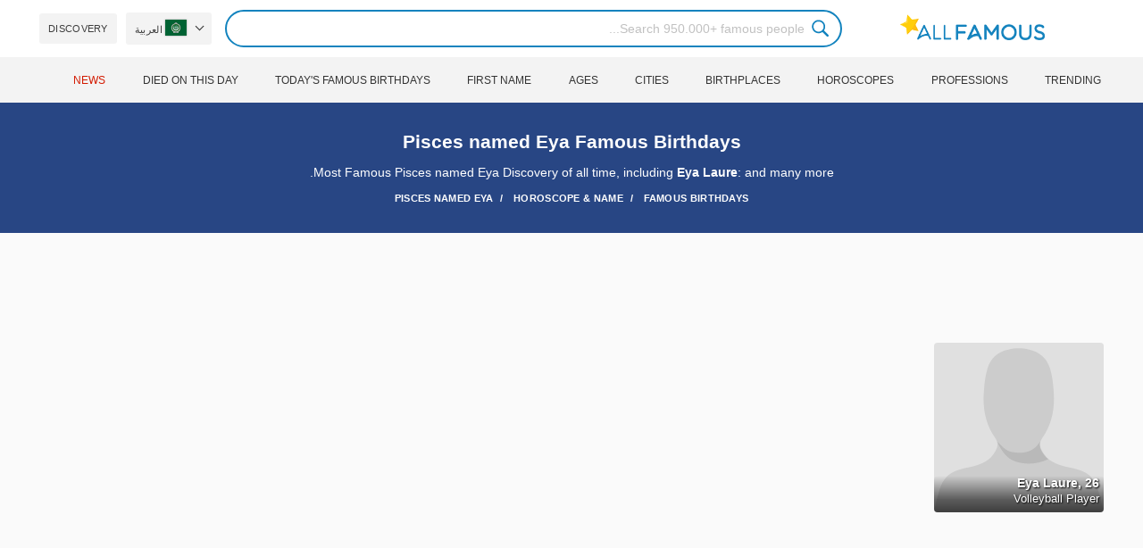

--- FILE ---
content_type: text/html; charset=utf-8
request_url: https://www.google.com/recaptcha/api2/aframe
body_size: 268
content:
<!DOCTYPE HTML><html><head><meta http-equiv="content-type" content="text/html; charset=UTF-8"></head><body><script nonce="npoRAnF1DHCk8QCKUQg6Ag">/** Anti-fraud and anti-abuse applications only. See google.com/recaptcha */ try{var clients={'sodar':'https://pagead2.googlesyndication.com/pagead/sodar?'};window.addEventListener("message",function(a){try{if(a.source===window.parent){var b=JSON.parse(a.data);var c=clients[b['id']];if(c){var d=document.createElement('img');d.src=c+b['params']+'&rc='+(localStorage.getItem("rc::a")?sessionStorage.getItem("rc::b"):"");window.document.body.appendChild(d);sessionStorage.setItem("rc::e",parseInt(sessionStorage.getItem("rc::e")||0)+1);localStorage.setItem("rc::h",'1769149840967');}}}catch(b){}});window.parent.postMessage("_grecaptcha_ready", "*");}catch(b){}</script></body></html>